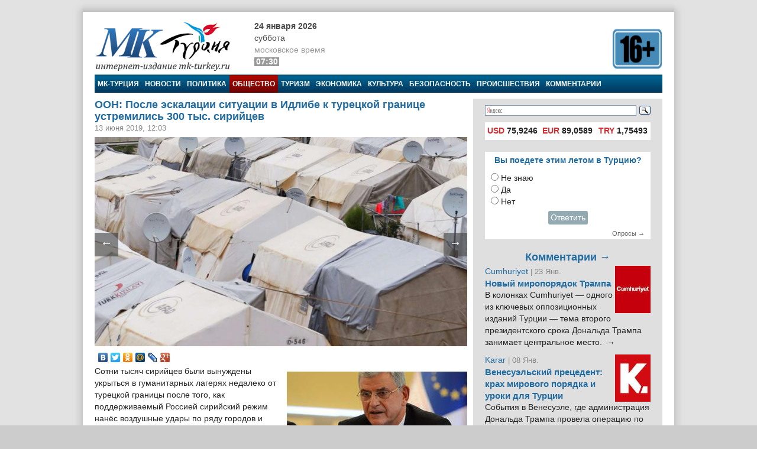

--- FILE ---
content_type: text/html; charset=utf-8
request_url: https://mk-turkey.ru/life/2019/06/13/mo-oon-posle-eskalacii-situacii-v-idlibe-k-tureckoj.html
body_size: 17106
content:
<!doctype html>
<html class="no-js" lang="ru" prefix="og: http://ogp.me/ns#">
<head>
    <meta charset="utf-8">
    <!--[if lt IE 7]><meta http-equiv="X-UA-Compatible" content="IE=edge,chrome=1,requiresActiveX=true"><![endif]-->
    <title>ООН: После эскалации ситуации в Идлибе к турецкой границе устремились 300 тыс. сирийцев | МК-Турция</title>
    <meta name="description" content="Интернет издание МК-Турция - новости Турции и Евразии на русском языке">
    <meta name="viewport" content="width=device-width, initial-scale=1, shrink-to-fit=no">
    <link rel="manifest" href="site.webmanifest">
    <link rel="apple-touch-icon" href="icon.png">
    <meta name="keywords" content="новости турции, турция, азербайджан, путин, армения, евразия, россия, rusça haberler, rusya haberleri, общество, беженцы, беженцы из сирии, идлиб, мк-турция, новости турции, оон, россия, сирия, турция, стмк">
    <meta name="author" content="MK-Turkey.ru">
    
    <meta http-equiv="Cache-control" content="no-cache">
    <link rel="alternate" type="application/rss+xml" title="Интернет издание «МК-Турция»" href="/rss/">
    <link rel="index" href="/sitemap.xml">
    <link rel="stylesheet" href="/static/css/main.css">
    <script src="https://ajax.googleapis.com/ajax/libs/swfobject/2.2/swfobject.js"></script>
    <script>window.swfobject || document.write('<script src="/static/js/swfobject.js"><\/script>')</script>
    
    <!-- Facebook -->
<script>
    !function(f,b,e,v,n,t,s)
    {if(f.fbq)return;n=f.fbq=function(){n.callMethod?
    n.callMethod.apply(n,arguments):n.queue.push(arguments)};
    if(!f._fbq)f._fbq=n;n.push=n;n.loaded=!0;n.version='2.0';
    n.queue=[];t=b.createElement(e);t.async=!0;
    t.src=v;s=b.getElementsByTagName(e)[0];
    s.parentNode.insertBefore(t,s)}(window, document,'script',
    'https://connect.facebook.net/en_US/fbevents.js');
    fbq('init', '222581648153847');
    fbq('track', 'PageView');
</script>
<noscript><img height="1" width="1" style="display:none" src="https://www.facebook.com/tr?id=222581648153847&ev=PageViewnoscript=1"/></noscript>
<!-- /Facebook -->
<!-- Google -->
<script type="text/javascript" src="https://apis.google.com/js/plusone.js">{lang: 'ru'}</script>
<!-- /Google -->
<!-- Open Graph -->
<meta property="og:locale" content="ru_RU" />
<meta property="og:site_name" content="MK-Turkey.ru"/>
<!-- /Open Graph -->
<!-- Open Graph -->
<meta property="og:type" content="article" />
<meta property="og:title" content="ООН: После эскалации ситуации в Идлибе к турецкой границе устремились 300 тыс. сирийцев" />
<meta property="og:description" content="Сотни тысяч сирийцев были вынуждены укрыться в гуманитарных лагерях недалеко от турецкой границы после того, как поддерживаемый Россией сирийский режим нанёс воздушные удары по ряду городов и деревень на северо-западе Сирии, контролируемых повстанцами."/>
<meta property="og:url" content="/life/2019/06/13/mo-oon-posle-eskalacii-situacii-v-idlibe-k-tureckoj.html" />
<meta property="og:image" content="/media/images/life/126_kmW8jOE.jpg" />
<!-- /Open Graph -->
</head>
<body>

    <!-- Facebook Pixel -->
<div id="fb-root"></div>
<script>(function(d, s, id) {
    var js, fjs = d.getElementsByTagName(s)[0];
    if (d.getElementById(id)) return;
    js = d.createElement(s); js.id = id;
    js.src = "//connect.facebook.net/ru_RU/all.js#xfbml=1";
    fjs.parentNode.insertBefore(js, fjs);
}(document, 'script', 'facebook-jssdk'));</script>
<!-- /Facebook Pixel -->
<!-- LiveInternet Counter -->
<script type="text/javascript"><!--
new Image().src = "//counter.yadro.ru/hit;mk?r"+
escape(document.referrer)+((typeof(screen)=="undefined")?"":
";s"+screen.width+"*"+screen.height+"*"+(screen.colorDepth?
screen.colorDepth:screen.pixelDepth))+";u"+escape(document.URL)+
";"+Math.random();//--></script>
<!-- /LiveInternet Counter  -->
<!-- Yandex.Metrika Counter  -->
<div style="display:none;"><script type="text/javascript">
(function(w, c) {
    (w[c] = w[c] || []).push(function() {
        try {
            w.yaCounter8074693 = new Ya.Metrika({id:8074693, enableAll: true});
        }
        catch(e) { }
    });
})(window, "yandex_metrika_callbacks");
</script></div>
<script src="//mc.yandex.ru/metrika/watch.js" type="text/javascript" defer="defer"></script>
<noscript><div><img src="//mc.yandex.ru/watch/8074693" style="position:absolute; left:-9999px;" alt="" /></div></noscript>
<!-- /Yandex.Metrika Counter -->

<script>
window.Ya || (window.Ya = {});
window.yaContextCb = window.yaContextCb || [];
window.Ya.adfoxCode || (window.Ya.adfoxCode = {});
window.Ya.adfoxCode.hbCallbacks || (window.Ya.adfoxCode.hbCallbacks = []);
</script>
<script src="https://yandex.ru/ads/system/context.js" async>
</script>


<!--[if lte IE 9]>
<p class="browserupgrade">You are using an <strong>outdated</strong> browser. Please <a href="https://browsehappy.com/">upgrade your browser</a> to improve your experience and security.</p>
<![endif]-->
<div class="wrapper">
<div class="wrapper-header"></div>
<div class="wrapper-content">
<div id="banner-94" class="js-banner"><!-- Yandex.RTB R-A-333024-1 -->
<div id="yandex_rtb_R-A-333024-1"></div>
<script type="text/javascript">
    (function(w, d, n, s, t) {
        w[n] = w[n] || [];
        w[n].push(function() {
            Ya.Context.AdvManager.render({
                blockId: "R-A-333024-1",
                renderTo: "yandex_rtb_R-A-333024-1",
                async: true
            });
        });
        t = d.getElementsByTagName("script")[0];
        s = d.createElement("script");
        s.type = "text/javascript";
        s.src = "//an.yandex.ru/system/context.js";
        s.async = true;
        t.parentNode.insertBefore(s, t);
    })(this, this.document, "yandexContextAsyncCallbacks");
</script></div>

<header class="main_header">
	<div class="main_header-left">
		<div class="header_logo">
			<div class="header_logo-left"><a href="/" rel="home"><div class="header_logo-image">МК-Турция</div></a></div>
			<div class="header_logo-right">
                
                    <div class="header_time">
                        <time class="header_time-date" datetime="2026-01-24T07:30+0300">24 января 2026</time>
                        <div class="header_time-week">Суббота</div>
                        <div class="header_time-tz">московское время</div>
                        <div class="header_time-time">07:30</div>
                    </div>
                
            </div>
		</div>
	</div>
	<div class="main_header-right">
		<div class="header_banner banner">
			<div class="header-left_banner js-banner" id="banner-86">
	<a href="" rel="nofollow" target="_blank"><img alt="" src="/media/banners/16plus560b.png" width="560" height="75"></a>
</div>


		</div>
	</div>
</header>


<nav class="top_menu">
    <a class="top_menu-item" href="/">МК-Турция</a>
    <a class="top_menu-item" href="/news/">Новости</a>
    
        <a class="top_menu-item" href="/politics/">Политика</a>
    
        <a class="top_menu-item_selected" href="/life/">Общество</a>
    
        <a class="top_menu-item" href="/tourism/">Туризм</a>
    
        <a class="top_menu-item" href="/economics/">Экономика</a>
    
        <a class="top_menu-item" href="/culture/">Культура</a>
    
        <a class="top_menu-item" href="/bezopasnost/">Безопасность</a>
    
        <a class="top_menu-item" href="/incident/">Происшествия</a>
    
        <a class="top_menu-item_last" href="/blog/">Комментарии</a>
    
    
</nav>



<div class="main_content" id="main" role="main">
    <div class="main_content-left">
        <div class="main_content-wrap">
            <div class="main_content-page_wrap">
                
    <article class="detail_page">
        
        
    <header class="detail_page_header">
        <h1 class="detail_page_header-title">ООН: После эскалации ситуации в Идлибе к турецкой границе устремились 300 тыс. сирийцев</h1>
        
            <div class="detail_page_header-subtitle">
                <time class="detail_page_header-time" datetime="2019-06-13T12:03+0300" pubdate>
                    13 июня 2019, 12:03
                </time>
                
                
            </div>
        
    </header>

        
    <div class="detail_page-content">
        <div class="detail_page-image">
            <img class="detail_page-image_size_4" alt="ООН: После эскалации ситуации в Идлибе к турецкой границе устремились 300 тыс. сирийцев" width="800" height="450" src="/media/images/life/126_kmW8jOE.jpg">
            <a href="/politics/2019/06/13/mot-prezidenty-turcii-i-bangladesh-primut.html" class="detail_page-nav_left">←</a>
            <a href="/bezopasnost/2019/06/13/pri-obstrele-v-idlibe-raneny-troe-tureckih-voennyh.html" class="detail_page-nav_right">→</a>
        </div>
        <script type="text/javascript" src="//yastatic.net/share/share.js" charset="utf-8"></script>
<div class="yashare-auto-init" data-yashareL10n="ru" data-yashareType="none" data-yashareQuickServices="vkontakte,facebook,twitter,odnoklassniki,moimir,lj,gplus"></div>
        <aside class="article-aside"><a class="article-aside-link" href="/politics/2019/09/23/turciya-vydvinula-kandidata-na.html"><img class="article-aside-image image_size_2" alt="Турция выдвинула кандидата на пост следующего председателя ГА ООН" width="305" height="180" src="/media/cache/2/images/politics/57_2ZAFvSi.jpg"><div class="article-aside-title">
            Турция выдвинула кандидата на пост следующего председателя ГА ООН
        </div></a></aside><p>Сотни тысяч сирийцев были вынуждены укрыться в гуманитарных лагерях недалеко от турецкой границы после того, как поддерживаемый Россией сирийский режим нанёс воздушные удары по ряду городов и деревень на северо-западе Сирии, контролируемых повстанцами.</p>

<!--more-->

<p>Об этом <a href="https://news.un.org/en/story/2019/06/1039761">говорилось в заявлении Продовольственной и сельскохозяйственной организации ООН</a>, опубликованном во вторник.</p>

<p>Напомним, что в сентябре прошлого года Турция и Россия подписали соглашение о предотвращении нападения на Идлиб, основным условием которого стало обещание Анкары очистить провинцию от «экстремистских» группировок.</p>

<p>Однако позже запрещённая в России террористическая организация «Хайат Тахрир Аш-Шам» (HTS), взяла под контроль Идлиб, последнюю контролируемую оппозицией провинцию в Сирии, что привело к возобновлению конфликта.</p>

<p>Отметим, что сирийский режим и Россия, начиная с апреля месяца, усилили атаки, что обусловлено стремлением Дамаска и Москвы очистить провинцию от HTS, группы джихадистов, в которую входят боевики группировок, связанных с «Аль-Каидой» (запрещена в РФ).</p>

<p>Интенсивные бомбардировки в последние месяцы проводились в основном по объектам гражданской инфраструктуры, включая больницы. В результате атак погибли сотни людей.</p>

<p>«Жертвами последней вспышки насилия в Идлибе и на севере провинции Хама, стали десятки человек, были сожжены несколько тысяч акров сельскохозяйственных посевов и угодий. Кроме того, по меньшей мере 300 тыс. человек были вынуждены покинуть свои дома», — рассказал официальный представитель Всемирной продовольственной программы ООН Эрве Верхузел.</p>

<p>Продолжающееся наступление в провинции Идлиб грозит возникновением нового гуманитарного кризиса, так как может привести к тому, что в Турцию устремятся ещё 2 млн беженцев, сообщил региональный координатор ООН по сирийскому кризису Панос Мумцис в интервью агентству Reuters в понедельник.</p>
    </div>

        
    <footer class="detail_page-footer">
        <noindex>
        
            <div class="detail_page-caption">
                МК-Турция
            </div>
        
        <!--script async src="//pagead2.googlesyndication.com/pagead/js/adsbygoogle.js"></script>
<script>
     (adsbygoogle = window.adsbygoogle || []).push({
          google_ad_client: "ca-pub-1746265233840154",
          enable_page_level_ads: true
     });
</script-->

        
            
                <div class="tags">
                    <span class="tags-title">Tеги:</span>
                    
                        <a class="tags-link" href="/news/?tag=bezhency">Беженцы</a>, 
                    
                        <a class="tags-link" href="/news/?tag=bezhency-iz-sirii">Беженцы из Сирии</a>, 
                    
                        <a class="tags-link" href="/news/?tag=idlib">Идлиб</a>, 
                    
                        <a class="tags-link" href="/news/?tag=mk-turciya">МК-Турция</a>, 
                    
                        <a class="tags-link" href="/news/?tag=novosti-turcii">Новости Турции</a>, 
                    
                        <a class="tags-link" href="/news/?tag=oon">ООН</a>, 
                    
                        <a class="tags-link" href="/news/?tag=rossiya">Россия</a>, 
                    
                        <a class="tags-link" href="/news/?tag=siriya">Сирия</a>, 
                    
                        <a class="tags-link" href="/news/?tag=turciya">Турция</a>, 
                    
                        <a class="tags-link" href="/news/?tag=stmk">стмк</a>
                    
                </div>
            
        
        
            
                <div class="related">
                    <h2 class="related-title">Материалы по теме:</h2>
                    <div class="related-wrap">
                        
                            <a class="related-link" href="/politics/2019/09/23/turciya-vydvinula-kandidata-na.html">
                                <div class="related-item">
                                    <img class="related-image image_size_1" alt="Турция выдвинула кандидата на пост следующего председателя ГА ООН" width="143" height="95" src="/media/cache/1/images/politics/57_2ZAFvSi.jpg">
                                    Турция выдвинула кандидата на пост следующего председателя ГА ООН
                                </div>
                            </a>
                        
                            <a class="related-link" href="/bezopasnost/2019/06/28/mot-tureckie-vs-nanesli-udar-po-poziciyam.html">
                                <div class="related-item">
                                    <img class="related-image image_size_1" alt="Турецкие ВС нанесли удар по позициям сирийской армии в Идлибе" width="143" height="95" src="/media/cache/1/images/bezopasnost/ucak3-3_1pchYKD.jpg">
                                    Турецкие ВС нанесли удар по позициям сирийской армии в Идлибе
                                </div>
                            </a>
                        
                            <a class="related-link" href="/politics/2019/06/20/mot-erdogan-rasschityvaet-obsudit-s-putinym.html">
                                <div class="related-item">
                                    <img class="related-image image_size_1" alt="Эрдоган рассчитывает обсудить с Путиным ситуацию в Идлибе на саммите G20" width="143" height="95" src="/media/cache/1/images/politics/188.jpg">
                                    Эрдоган рассчитывает обсудить с Путиным ситуацию в Идлибе на саммите G20
                                </div>
                            </a>
                        
                            <a class="related-link" href="/bezopasnost/2019/06/18/mot-turciya-i-rossiya-zafiksirovali-po-devyat-narushenij.html">
                                <div class="related-item">
                                    <img class="related-image image_size_1" alt="Турция и Россия зафиксировали по девять нарушений перемирия в Сирии за сутки" width="143" height="95" src="/media/cache/1/images/bezopasnost/asker-izleme-1qct7xf7-2-4_xggLMSp.jpg">
                                    Турция и Россия зафиксировали по девять нарушений перемирия в Сирии за сутки
                                </div>
                            </a>
                        
                            <a class="related-link" href="/politics/2019/06/18/mot-siriya-ne-zainteresovana-v-voennom.html">
                                <div class="related-item">
                                    <img class="related-image image_size_1" alt="МИД Сирии: Сирия не заинтересована в военном противостоянии с Турцией" width="143" height="95" src="/media/cache/1/images/politics/169_edtfnxA.jpg">
                                    МИД Сирии: Сирия не заинтересована в военном противостоянии с Турцией
                                </div>
                            </a>
                        
                            <a class="related-link" href="/bezopasnost/2019/06/18/mot-glavy-minoborony-turcii-i-rf.html">
                                <div class="related-item">
                                    <img class="related-image image_size_1" alt="Главы Минобороны Турции и РФ провели телефонные переговоры" width="143" height="95" src="/media/cache/1/images/bezopasnost/493.jpg">
                                    Главы Минобороны Турции и РФ провели телефонные переговоры
                                </div>
                            </a>
                        
                            <a class="related-link" href="/bezopasnost/2019/06/17/mot-turciya-zafiksirovala-23-narusheniya-peremiriya.html">
                                <div class="related-item">
                                    <img class="related-image image_size_1" alt="Турция зафиксировала 23 нарушения перемирия в Сирии за сутки, Россия — 14" width="143" height="95" src="/media/cache/1/images/bezopasnost/asker-izleme-1qct7xf7-2-4_w9bboKv.jpg">
                                    Турция зафиксировала 23 нарушения перемирия в Сирии за сутки, Россия — 14
                                </div>
                            </a>
                        
                            <a class="related-link" href="/politics/2019/06/17/mot-erdogan-turciya-ne-budet-molchat-esli.html">
                                <div class="related-item">
                                    <img class="related-image image_size_1" alt="Эрдоган: Турция не будет молчать, если Дамаск продолжит совершать атаки в Идлибе" width="143" height="95" src="/media/cache/1/images/politics/161.jpg">
                                    Эрдоган: Турция не будет молчать, если Дамаск продолжит совершать атаки в Идлибе
                                </div>
                            </a>
                        
                            <a class="related-link" href="/bezopasnost/2019/06/17/mot-minoborony-nablyudatelnyj-punkt-turcii-v-idlibe.html">
                                <div class="related-item">
                                    <img class="related-image image_size_1" alt="Наблюдательный пункт Турции в Идлибе подвергся нападению" width="143" height="95" src="/media/cache/1/images/politics/147.jpg">
                                    Наблюдательный пункт Турции в Идлибе подвергся нападению
                                </div>
                            </a>
                        
                            <a class="related-link" href="/politics/2019/06/14/mot-putin-nazval-rezultaty-borby-s-terrorizmom-v.html">
                                <div class="related-item">
                                    <img class="related-image image_size_1" alt="Путин: Результаты борьбы с терроризмом в Сирии — совместный успех РФ, Ирана и Турции" width="143" height="95" src="/media/cache/1/images/politics/144.jpg">
                                    Путин: Результаты борьбы с терроризмом в Сирии — совместный успех РФ, Ирана и Турции
                                </div>
                            </a>
                        
                            <a class="related-link" href="/bezopasnost/2019/06/14/mot-turciya-zafiksirovala-10-narushenij-peremiriya.html">
                                <div class="related-item">
                                    <img class="related-image image_size_1" alt="Турция зафиксировала 10 нарушений перемирия в Сирии за сутки, Россия — 12" width="143" height="95" src="/media/cache/1/images/bezopasnost/asker-izleme-1qct7xf7-2-4_x5ARcd6.jpg">
                                    Турция зафиксировала 10 нарушений перемирия в Сирии за сутки, Россия — 12
                                </div>
                            </a>
                        
                            <a class="related-link" href="/bezopasnost/2019/06/13/mot-turciya-zafiksirovala-17-narushenij.html">
                                <div class="related-item">
                                    <img class="related-image image_size_1" alt="Турция зафиксировала 17 нарушений перемирия в Сирии за сутки, Россия — 13" width="143" height="95" src="/media/cache/1/images/bezopasnost/asker-izleme-1qct7xf7-2-4_uhhfKus.jpg">
                                    Турция зафиксировала 17 нарушений перемирия в Сирии за сутки, Россия — 13
                                </div>
                            </a>
                        
                            <a class="related-link" href="/bezopasnost/2019/06/13/mot-turciya-obratilas-za-pomoshyu-k-rf-posle-obstrela.html">
                                <div class="related-item">
                                    <img class="related-image image_size_1" alt="Турция обратилась за помощью к России после обстрела её военных в сирийском Идлибе" width="143" height="95" src="/media/cache/1/images/bezopasnost/idlib-editeddzxj9dg.jpg">
                                    Турция обратилась за помощью к России после обстрела её военных в сирийском Идлибе
                                </div>
                            </a>
                        
                            <a class="related-link" href="/bezopasnost/2019/06/13/pri-obstrele-v-idlibe-raneny-troe-tureckih-voennyh.html">
                                <div class="related-item">
                                    <img class="related-image image_size_1" alt="При обстреле в Идлибе ранены трое турецких военных" width="143" height="95" src="/media/cache/1/images/bezopasnost/oso-mnbcbjvua6r73iy5sl_hmXxCbk.jpg">
                                    При обстреле в Идлибе ранены трое турецких военных
                                </div>
                            </a>
                        
                            <a class="related-link" href="/politics/2019/06/06/mot-zamglavy-mid-bogdanov-rf-prodolzhaet-intensivnye.html">
                                <div class="related-item">
                                    <img class="related-image image_size_1" alt="Богданов: РФ продолжает интенсивные контакты с Турцией по Идлибу" width="143" height="95" src="/media/cache/1/images/politics/94_Zzzlsxz.jpg">
                                    Богданов: РФ продолжает интенсивные контакты с Турцией по Идлибу
                                </div>
                            </a>
                        
                            <a class="related-link" href="/politics/2019/06/03/ap-moskva-vryad-li-podderzhit-totalnuyu.html">
                                <div class="related-item">
                                    <img class="related-image image_size_1" alt="AP: Москва вряд ли поддержит тотальную операцию в Идлибе по защите союза с Турцией" width="143" height="95" src="/media/cache/1/images/politics/72.jpg">
                                    AP: Москва вряд ли поддержит тотальную операцию в Идлибе по защите союза с Турцией
                                </div>
                            </a>
                        
                            <a class="related-link" href="/bezopasnost/2019/06/03/nachalniki-rossijskogo-i-tureckogo.html">
                                <div class="related-item">
                                    <img class="related-image image_size_1" alt="Начальники российского и турецкого генштабов обсудили прекращение огня в сирийском Идлибе" width="143" height="95" src="/media/cache/1/images/bezopasnost/siriya-strzmixcij.jpg">
                                    Начальники российского и турецкого генштабов обсудили прекращение огня в сирийском Идлибе
                                </div>
                            </a>
                        
                            <a class="related-link" href="/politics/2019/05/30/mot-es-prizval-vlasti-sirii-i-garantov-astany-obespechit.html">
                                <div class="related-item">
                                    <img class="related-image image_size_1" alt="ЕС призвал Турцию и других гарантов Астаны обеспечить защиту населения в Идлибе" width="143" height="95" src="/media/cache/1/images/politics/idlib-edited_DzXj9DG.jpg">
                                    ЕС призвал Турцию и других гарантов Астаны обеспечить защиту населения в Идлибе
                                </div>
                            </a>
                        
                            <a class="related-link" href="/blog/mnenie/2019/05/30/moaa-kto-razzhigaet-voennyj-konflikt-v-idlibe.html">
                                <div class="related-item">
                                    <img class="related-image image_size_1" alt="Кто разжигает военный конфликт в Идлибе между Россией и Турцией?" width="143" height="95" src="/media/cache/1/images/blog/putin-erdogan7stcow5.jpg">
                                    Кто разжигает военный конфликт в Идлибе между Россией и Турцией?
                                </div>
                            </a>
                        
                            <a class="related-link" href="/bezopasnost/2019/05/20/akar-i-shojgu-obsudili-mery-po-deeskalacii-v-sirijskom-idlibe.html">
                                <div class="related-item">
                                    <img class="related-image image_size_1" alt="Акар и Шойгу обсудили меры по деэскалации в сирийском Идлибе" width="143" height="95" src="/media/cache/1/images/politics/akar-hls_y5Tq287.jpg">
                                    Акар и Шойгу обсудили меры по деэскалации в сирийском Идлибе
                                </div>
                            </a>
                        
                            <a class="related-link" href="/politics/2019/05/20/mot-predstavitel-ssha-pri-oon-ssha-podderzhivayut.html">
                                <div class="related-item">
                                    <img class="related-image image_size_1" alt="Вашингтон заявил о поддержке действий Турции в Идлибе" width="143" height="95" src="/media/cache/1/images/politics/4531.jpg">
                                    Вашингтон заявил о поддержке действий Турции в Идлибе
                                </div>
                            </a>
                        
                            <a class="related-link" href="/politics/2019/05/16/mot-chavushoglu-turciya-i-rf-dogovorilis-o.html">
                                <div class="related-item">
                                    <img class="related-image image_size_1" alt="Чавушоглу: Турция и РФ договорились о встрече рабочей группы по Идлибу" width="143" height="95" src="/media/cache/1/images/politics/0vvttymmsj-2.jpg">
                                    Чавушоглу: Турция и РФ договорились о встрече рабочей группы по Идлибу
                                </div>
                            </a>
                        
                            <a class="related-link" href="/politics/2019/05/14/erdogan-obsudil-s-putinym.html">
                                <div class="related-item">
                                    <img class="related-image image_size_1" alt="Эрдоган обсудил с Путиным обстановку в Идлибе" width="143" height="95" src="/media/cache/1/images/politics/812-2.jpg">
                                    Эрдоган обсудил с Путиным обстановку в Идлибе
                                </div>
                            </a>
                        
                            <a class="related-link" href="/politics/2019/04/26/mot-rf-iran-i-turciya-prodolzhat-sotrudnichestvo.html">
                                <div class="related-item">
                                    <img class="related-image image_size_1" alt="РФ, Иран и Турция продолжат сотрудничество по ликвидации террористов в Идлибе" width="143" height="95" src="/media/cache/1/images/politics/iran-tr-rus-dp6zczt9-3.jpg">
                                    РФ, Иран и Турция продолжат сотрудничество по ликвидации террористов в Идлибе
                                </div>
                            </a>
                        
                            <a class="related-link" href="/bezopasnost/2019/03/13/moaa-kogda-vs-turcii-vyhodyat.html">
                                <div class="related-item">
                                    <img class="related-image image_size_1" alt="Россия и Турция взялись за Идлиб" width="143" height="95" src="/media/cache/1/images/bezopasnost/askerdag.jpg">
                                    Россия и Турция взялись за Идлиб
                                </div>
                            </a>
                        
                    </div>
                </div>
            
        
        
            
        
        
            
                <div id="banner-100" class="js-banner"><!-- Yandex.RTB R-A-333024-1 -->
<div id="yandex_rtb_R-A-333024-1"></div>
<script type="text/javascript">
    (function(w, d, n, s, t) {
        w[n] = w[n] || [];
        w[n].push(function() {
            Ya.Context.AdvManager.render({
                blockId: "R-A-333024-1",
                renderTo: "yandex_rtb_R-A-333024-1",
                async: true
            });
        });
        t = d.getElementsByTagName("script")[0];
        s = d.createElement("script");
        s.type = "text/javascript";
        s.src = "//an.yandex.ru/system/context.js";
        s.async = true;
        t.parentNode.insertBefore(s, t);
    })(this, this.document, "yandexContextAsyncCallbacks");
</script></div>
            
        
        </noindex>
    </footer>

    </article>

            </div>
        </div>
    </div>
    <aside class="main_content-right">
        <div class="sidebar">
            <div class="sidebar-wrap">
                <noindex>
                

    <style type="text/css">yaform__search-input {padding:0!important;}.search {height: 35px!important;padding:0!important;margin:0!important;}</style>
    <div class="search">
        <div class="ya-site-form ya-site-form_inited_no" onclick="return {'bg': 'transparent', 'target': '_self', 'language': 'ru', 'suggest': true, 'tld': 'ru', 'site_suggest': true, 'action': 'http://mk-turkey.ru/search/', 'webopt': false, 'fontsize': 12, 'arrow': false, 'fg': '#000000', 'searchid': '1768700', 'logo': 'rb', 'websearch': false, 'type': 3}">
            <form action="http://yandex.ru/sitesearch" method="get" target="_self">
                <input type="hidden" name="searchid" value="1768700"/><input type="hidden" name="l10n" value="ru"/><input type="hidden" name="reqenc" value="utf-8"/><input type="text" name="text" value=""/><input type="submit" value="Найти"/>
            </form>
        </div>
    </div>
    <style type="text/css">
    .ya-site-form__search-input {
        padding: 5px 0 10px 0!important;
    }
    .ya-page_js_yes .ya-site-form_inited_no {
        display: none;
    }
    </style>
    <script type="text/javascript">(function (w, d, c) {
        var s = d.createElement('script'), h = d.getElementsByTagName('script')[0], e = d.documentElement;
        (' ' + e.className + ' ').indexOf(' ya-page_js_yes ') === -1 && (e.className += ' ya-page_js_yes');
        s.type = 'text/javascript';
        s.async = true;
        s.charset = 'utf-8';
        s.src = (d.location.protocol === 'https:' ? 'https:' : 'http:') + '//site.yandex.net/v2.0/js/all.js';
        h.parentNode.insertBefore(s, h);
        (w[c] || (w[c] = [])).push(function () {
            Ya.Site.Form.init()
        })
    })(window, document, 'yandex_site_callbacks');</script>


<div id="banner-90" class="js-banner"><script async src="//pagead2.googlesyndication.com/pagead/js/adsbygoogle.js"></script>
<script>
     (adsbygoogle = window.adsbygoogle || []).push({
          google_ad_client: "ca-pub-1746265233840154",
          enable_page_level_ads: true
     });
</script></div>
<div class="currency">
    <table>
        <tr>
            
                <td title="24.01.2026"><span>USD</span> 75,9246</td>
            
                <td title="24.01.2026"><span>EUR</span> 89,0589</td>
            
                <td title="24.01.2026"><span>TRY</span> 1,75493</td>
            
        </tr>
    </table>
</div>

<div id="banner-21" class="js-banner"><!-- Yandex.RTB R-A-333024-1 -->
<div id="yandex_rtb_R-A-333024-1"></div>
<script type="text/javascript">
    (function(w, d, n, s, t) {
        w[n] = w[n] || [];
        w[n].push(function() {
            Ya.Context.AdvManager.render({
                blockId: "R-A-333024-1",
                renderTo: "yandex_rtb_R-A-333024-1",
                async: true
            });
        });
        t = d.getElementsByTagName("script")[0];
        s = d.createElement("script");
        s.type = "text/javascript";
        s.src = "//an.yandex.ru/system/context.js";
        s.async = true;
        t.parentNode.insertBefore(s, t);
    })(this, this.document, "yandexContextAsyncCallbacks");
</script></div>






<div class="poll">
    <div class="poll-header">Вы поедете этим летом в Турцию?</div>
    
    <div class="poll-content">
        
            <form action="/polls/28/vote/" method="post"><input type="hidden" name="csrfmiddlewaretoken" value="LbD48PPRnAcIF39azoAadnbIrESkVO7uVSad7CaytyjMZemMslXY1SYFijGqLF3f">
                
                    <input type="radio" name="choice" id="choice1" value="107">
                    <label for="choice1">Не знаю</label><br>
                
                    <input type="radio" name="choice" id="choice2" value="105">
                    <label for="choice2">Да</label><br>
                
                    <input type="radio" name="choice" id="choice3" value="106">
                    <label for="choice3">Нет</label><br>
                
                <div style="text-align: center;padding: 5px">
                    <button class="subscribe-button" type="submit">Ответить</button>
                </div>
            </form>
        
    </div>
    <div class="poll-footer"><a class="poll-link" href="/polls/">Опросы →</a></div>
</div>




<section class="blog_headlines"><a class="blog_headlines-link" href="/blog/"><h2 class="blog_headlines-header">
            Комментарии →
        </h2></a><article class="blog_headlines-content"><header><img class="blog_headlines-image" alt="Cumhuriyet " width="60" height="80" src="/media/cache/userpics/userpics/cmhrt.JPG"><a class="blog_headlines-author" href="/blog/cumhuriyet/">Cumhuriyet </a><time class="blog_headlines-date"> | 23 Янв.</time><h3 class="blog_headlines-title"><a class="blog_headlines-title_link" href="/blog/cumhuriyet/2026/01/23/trump-noviy-poryadok.html">Новый миропорядок Трампа</a></h3></header><a class="blog_headlines-content_link" href="/blog/cumhuriyet/2026/01/23/trump-noviy-poryadok.html"><p>В колонках Cumhuriyet — одного из ключевых оппозиционных изданий Турции — тема второго президентского срока Дональда Трампа занимает центральное место.&nbsp;&nbsp;→</p></a></article><article class="blog_headlines-content"><header><img class="blog_headlines-image" alt="Karar " width="60" height="80" src="/media/cache/userpics/userpics/karar.JPG"><a class="blog_headlines-author" href="/blog/karar/">Karar </a><time class="blog_headlines-date"> | 08 Янв.</time><h3 class="blog_headlines-title"><a class="blog_headlines-title_link" href="/blog/karar/2026/01/08/kak-turciya-urok.html">Венесуэльский прецедент: крах мирового порядка и уроки для Турции</a></h3></header><a class="blog_headlines-content_link" href="/blog/karar/2026/01/08/kak-turciya-urok.html"><p>События в Венесуэле, где администрация Дональда Трампа провела операцию по захвату президента Николаса Мадуро и его супруги с последующей экстрадицией в США, стали поворотным моментом для современной геополитики.&nbsp;&nbsp;→</p></a></article><article class="blog_headlines-content"><header><img class="blog_headlines-image" alt="Комментарий " width="60" height="80" src="/media/cache/userpics/userpics/kalem_yazar.JPG"><a class="blog_headlines-author" href="/blog/mnenie/">Комментарий </a><time class="blog_headlines-date"> | 18 Дек.</time><h3 class="blog_headlines-title"><a class="blog_headlines-title_link" href="/blog/mnenie/2025/12/18/ostorozhnyj-raschet-ankary-kak-turciya-peresmatrivaet-otnosheniya-s-venesueloj.html">Осторожный расчет Анкары: как Турция пересматривает отношения с Венесуэлой</a></h3></header><a class="blog_headlines-content_link" href="/blog/mnenie/2025/12/18/ostorozhnyj-raschet-ankary-kak-turciya-peresmatrivaet-otnosheniya-s-venesueloj.html"><p>На короткий момент в конце 2010-х годов формирующийся альянс между Анкарой и Каракасом казался признаком новой, демонстративно независимой оси в глобальной геополитике.&nbsp;&nbsp;→</p></a></article><article class="blog_headlines-content"><header><img class="blog_headlines-image" alt="Повестка дня Турции " width="60" height="80" src="/media/cache/userpics/userpics/povestkad.jpg"><a class="blog_headlines-author" href="/blog/povestka/">Повестка дня Турции </a><time class="blog_headlines-date"> | 30 Ноя.</time><h3 class="blog_headlines-title"><a class="blog_headlines-title_link" href="/blog/povestka/2025/11/30/chp-39-kurultay-ozel.html">Как Озель превратил курултаи в броню и заявил, что это последний оппозиционный съезд</a></h3></header><a class="blog_headlines-content_link" href="/blog/povestka/2025/11/30/chp-39-kurultay-ozel.html"><p>Вчера в Турции прошел курултай (съезд) Республиканской народной партии (РНП). Спойлер – победил действующий глава Озгюрь Озель. Но, если у вас кружится голова от слова «курултай», вы не одиноки.&nbsp;&nbsp;→</p></a></article><article class="blog_headlines-content"><header><img class="blog_headlines-image" alt="Комментарий " width="60" height="80" src="/media/cache/userpics/userpics/kalem_yazar.JPG"><a class="blog_headlines-author" href="/blog/mnenie/">Комментарий </a><time class="blog_headlines-date"> | 26 Ноя.</time><h3 class="blog_headlines-title"><a class="blog_headlines-title_link" href="/blog/mnenie/2025/11/26/pro-vstrechu-s-liderom-organizacii-odzhalanom.html">Имралы на связи: Турция на пороге нового курдского процесса или нового разочарования?</a></h3></header><a class="blog_headlines-content_link" href="/blog/mnenie/2025/11/26/pro-vstrechu-s-liderom-organizacii-odzhalanom.html"><p>В понедельник, 24 ноября, на острове-тюрьме Имралы произошло событие, которое ещё год назад казалось немыслимым: трое турецких депутатов три часа говорили с человеком, которого официальная Анкара продолжает называть «главарём террористов №1» — Абдуллой Оджаланом.&nbsp;&nbsp;→</p></a></article></section>




<script src="http://mk-turkey.ru/informer/"></script>
<script src="http://mk-turkey.ru/informer/mk/"></script>


<div class="subscribe">
<form action="/subscribe/" method="post"><input type="hidden" name="csrfmiddlewaretoken" value="LbD48PPRnAcIF39azoAadnbIrESkVO7uVSad7CaytyjMZemMslXY1SYFijGqLF3f">
	
        <input class="subscribe-input" type="text" maxlength="25" name="email" id="id_email" placeholder="Е-маил">
    
    <input class="subscribe-button" type="submit" value="Подписаться" >
</form>
</div>
<!-- Yandex.RTB R-A-333024-3 -->
<!-- Yandex.RTB R-A-333024-4 -->
<script>
window.mobileCheck = function() {
    let check = false;
    (function(a){if(/(android|bb\d+|meego).+mobile|avantgo|bada\/|blackberry|blazer|compal|elaine|fennec|hiptop|iemobile|ip(hone|od)|iris|kindle|lge |maemo|midp|mmp|mobile.+firefox|netfront|opera m(ob|in)i|palm( os)?|phone|p(ixi|re)\/|plucker|pocket|psp|series(4|6)0|symbian|treo|up\.(browser|link)|vodafone|wap|windows ce|xda|xiino/i.test(a)||/1207|6310|6590|3gso|4thp|50[1-6]i|770s|802s|a wa|abac|ac(er|oo|s\-)|ai(ko|rn)|al(av|ca|co)|amoi|an(ex|ny|yw)|aptu|ar(ch|go)|as(te|us)|attw|au(di|\-m|r |s )|avan|be(ck|ll|nq)|bi(lb|rd)|bl(ac|az)|br(e|v)w|bumb|bw\-(n|u)|c55\/|capi|ccwa|cdm\-|cell|chtm|cldc|cmd\-|co(mp|nd)|craw|da(it|ll|ng)|dbte|dc\-s|devi|dica|dmob|do(c|p)o|ds(12|\-d)|el(49|ai)|em(l2|ul)|er(ic|k0)|esl8|ez([4-7]0|os|wa|ze)|fetc|fly(\-|_)|g1 u|g560|gene|gf\-5|g\-mo|go(\.w|od)|gr(ad|un)|haie|hcit|hd\-(m|p|t)|hei\-|hi(pt|ta)|hp( i|ip)|hs\-c|ht(c(\-| |_|a|g|p|s|t)|tp)|hu(aw|tc)|i\-(20|go|ma)|i230|iac( |\-|\/)|ibro|idea|ig01|ikom|im1k|inno|ipaq|iris|ja(t|v)a|jbro|jemu|jigs|kddi|keji|kgt( |\/)|klon|kpt |kwc\-|kyo(c|k)|le(no|xi)|lg( g|\/(k|l|u)|50|54|\-[a-w])|libw|lynx|m1\-w|m3ga|m50\/|ma(te|ui|xo)|mc(01|21|ca)|m\-cr|me(rc|ri)|mi(o8|oa|ts)|mmef|mo(01|02|bi|de|do|t(\-| |o|v)|zz)|mt(50|p1|v )|mwbp|mywa|n10[0-2]|n20[2-3]|n30(0|2)|n50(0|2|5)|n7(0(0|1)|10)|ne((c|m)\-|on|tf|wf|wg|wt)|nok(6|i)|nzph|o2im|op(ti|wv)|oran|owg1|p800|pan(a|d|t)|pdxg|pg(13|\-([1-8]|c))|phil|pire|pl(ay|uc)|pn\-2|po(ck|rt|se)|prox|psio|pt\-g|qa\-a|qc(07|12|21|32|60|\-[2-7]|i\-)|qtek|r380|r600|raks|rim9|ro(ve|zo)|s55\/|sa(ge|ma|mm|ms|ny|va)|sc(01|h\-|oo|p\-)|sdk\/|se(c(\-|0|1)|47|mc|nd|ri)|sgh\-|shar|sie(\-|m)|sk\-0|sl(45|id)|sm(al|ar|b3|it|t5)|so(ft|ny)|sp(01|h\-|v\-|v )|sy(01|mb)|t2(18|50)|t6(00|10|18)|ta(gt|lk)|tcl\-|tdg\-|tel(i|m)|tim\-|t\-mo|to(pl|sh)|ts(70|m\-|m3|m5)|tx\-9|up(\.b|g1|si)|utst|v400|v750|veri|vi(rg|te)|vk(40|5[0-3]|\-v)|vm40|voda|vulc|vx(52|53|60|61|70|80|81|83|85|98)|w3c(\-| )|webc|whit|wi(g |nc|nw)|wmlb|wonu|x700|yas\-|your|zeto|zte\-/i.test(a.substr(0,4))) check = true;})(navigator.userAgent||navigator.vendor||window.opera);
    return check;
};
if (window.mobileCheck()) {
    window.yaContextCb.push(() => {
        Ya.Context.AdvManager.render({
            "blockId": "R-A-333024-3",
            "type": "floorAd",
            "platform": "touch"
        });
    });
} else {
    window.yaContextCb.push(() => {
        Ya.Context.AdvManager.render({
            "blockId": "R-A-333024-4",
            "type": "floorAd",
            "platform": "desktop"
        });
    });
}
</script>


                </noindex>
            </div>
        </div>
    </aside>
</div><!-- /Main-->


<footer class="main_footer">
    <div class="main_footer-row">
        <div class="main_footer-menu">
            

<div class="footer_menu">
<h4 class="footer_menu-header">Категории</h4>
<ul class="footer_menu-list">
    
        <li class="footer_menu-item">
            <a class="footer_menu-link" href="/eurasia/">Евразия</a>
        </li>
    
        <li class="footer_menu-item">
            <a class="footer_menu-link" href="/russia/">В России</a>
        </li>
    
        <li class="footer_menu-item">
            <a class="footer_menu-link" href="/populyarnoe/">Популярное</a>
        </li>
    
        <li class="footer_menu-item">
            <a class="footer_menu-link" href="/world/">В мире</a>
        </li>
    
        <li class="footer_menu-item">
            <a class="footer_menu-link" href="/education/">Образование и Наука</a>
        </li>
    
        <li class="footer_menu-item">
            <a class="footer_menu-link" href="/sport/">Спорт</a>
        </li>
    
        <li class="footer_menu-item">
            <a class="footer_menu-link" href="/analysis/">Анализ</a>
        </li>
    
        <li class="footer_menu-item">
            <a class="footer_menu-link" href="/interview/">Интервью</a>
        </li>
    
        <li class="footer_menu-item">
            <a class="footer_menu-link" href="/daynews/">Злоба дня</a>
        </li>
    
        <li class="footer_menu-item">
            <a class="footer_menu-link" href="/photo-gallery/">Фотогалерея</a>
        </li>
    
        <li class="footer_menu-item">
            <a class="footer_menu-link" href="/video-gallery/">Видеогалерея</a>
        </li>
    
</ul>
</div>
<div class="footer_menu">
    <h4 class="footer_menu-header">Медиа</h4>
    <ul class="footer_menu-list">
        <li class="footer_menu-item">
            <a href="/photo-gallery/" class="footer_menu-link">Фотогалерея</a>
        </li>
    </ul>
    <ul class="footer_menu-list">
        <li class="footer_menu-item">
            <a href="/video-gallery/" class="footer_menu-link">Видеогалеря</a>
        </li>
    </ul>
    <ul class="footer_menu-list">
        <li class="footer_menu-item">
            <a href="/news/?tag=caricature" class="footer_menu-link">Карикатуры</a>
        </li>
    </ul>
</div>
<div class="footer_menu">
    <h4 class="footer_menu-header">Персоналии</h4>
    <ul class="footer_menu-list">
        <li class="footer_menu-item">
            <a href="/blog/" class="footer_menu-link">Комментарии</a>
        </li>
    </ul>
    <ul class="footer_menu-list">
        <li class="footer_menu-item">
            <a href="/blog/authors/" class="footer_menu-link">Авторы</a>
        </li>
    </ul>
</div>
<div class="footer_menu">
    <h4 class="footer_menu-header">Cтраницы</h4>
    <ul class="footer_menu-list">
        <li class="footer_menu-item">
            <a href="/about/" class="footer_menu-link">О нас</a>
        </li>
    </ul>
    <ul class="footer_menu-list">
        <li class="footer_menu-item">
            <a href="/contacts/" class="footer_menu-link">Контакты</a>
        </li>
    </ul>
    <ul class="footer_menu-list">
        <li class="footer_menu-item">
            <a href="/ads/" class="footer_menu-link">Реклама</a>
        </li>
    </ul>
    <ul class="footer_menu-list">
        <li class="footer_menu-item">
            <a href="/archive/" class="footer_menu-link">Архив</a>
        </li>
    </ul>
</div>

        </div>
        
        <div class="main_footer-logos">
            
<div class="logos">
    <div class="logos-left">
        <h4 class="logos-header">Партнеры</h4>
        
        <div class="logos-item">
            <a href="http://www.mk.ru" title="Издательский дом «Московский комсомолец»">
                <img class="logos-image" height="25" style="margin-top:20px;" alt="Логотип издательского дома «Московский комсомолец»" src="/media/images/mkru.gif">
            </a>
            <a class="logos-link" href="http://www.mk.ru" title="Издательский дом «Московский комсомолец»">
                <span class="logos-title">Московский комсомолец</span>
            </a>
        </div>
        <br>
        
    </div>
    <div class="logos-right">
        <h4 class="logos-header">Проекты</h4>
        
        <div class="logos-item">
            <a target="_blank" title="Новости Турции, Турция, Mk-Turkey" href="https://mk-turkey.ru">
                <img class="logos-image" width="128" alt="Логотип Mk-Turkey" src="/media/images/mk_turkey.png">
            </a>
            <a class="logos-link" target="_blank" title="Новости Турции, Турция, Mk-Turkey" href="https://mk-turkey.ru">
                <span class="logos-title">Новости Турции</span>
            </a>
        </div>
        
    </div>
</div>

        </div>
        <div class="main_footer-counters">
            

        </div>
    </div>
    <div class="main_footer-info">
        <p><a href="#openModal">Все новости Турции в Вашем смартфоне!</a></p>
        
    «МК-Турция» совместный проект Издательского дома <a href="http://www.mk.ru" title="Издательский дом «Московский комсомолец»">«Московский&nbsp;комсомолец»</a> и АНО «МИРНаС<br>

    </div>
    <div class="main_footer-copyright">
        
    <small>
        Сетевое издание «МК в Турции» MK-Turkey.ru &mdash; 16+<br>
        Зарегистрировано Федеральной службой по надзору в сфере связи, информационных технологий и массовых коммуникаций (Роскомнадзор).<br>
        Свидетельство о регистрации СМИ Эл № ФС 77-66061 от 10.06.2016 г.<br>
        Учредитель СМИ – АО «Редакция газеты «Московский Комсомолец»<br>
        Редакция СМИ – АНО «МИРНаС»<br>
        Главный редактор &mdash; Ниязбаев Я.Ю.<br>
        Адрес редакции: 115035 , ул. Пятницкая, дом 25, строение 1.<br>
       	Е-Маил: redaktor@mk-turkey.ru<br>
        Контактный телефон: +7 (499) 390-08-91<br>
        Copyright 2003 — 2026 © mk-turkey.ru<br>
        Все права защищены. При использовании и цитировании материалов активная ссылка на сайт mk-turkey.ru обязательна!
    </small>

    </div>
    <div class="main_footer-notice">
        
    <span style="font-size:.7em;">
        <b>Для читателей</b>: В России признаны экстремистскими и запрещены организации ФБК (Фонд борьбы с коррупцией, признан иноагентом), Штабы Навального, «Национал-большевистская партия», «Свидетели Иеговы», «Армия воли народа», «Русский общенациональный союз», «Движение против нелегальной иммиграции», «Правый сектор», УНА-УНСО, УПА, «Тризуб им. Степана Бандеры», «Мизантропик дивижн», «Меджлис крымскотатарского народа», движение «Артподготовка», общероссийская политическая партия «Воля», АУЕ, батальоны «Азов» и Айдар″. Признаны террористическими и запрещены: «Движение Талибан», «Имарат Кавказ», «Исламское государство» (ИГ, ИГИЛ), Джебхад-ан-Нусра, «АУМ Синрике», «Братья-мусульмане», «Аль-Каида в странах исламского Магриба», «Сеть», «Колумбайн». В РФ признана нежелательной деятельность «Открытой России», издания «Проект Медиа». СМИ-иноагентами признаны: телеканал «Дождь», «Медуза», «Важные истории», «Голос Америки», радио «Свобода», The Insider, «Медиазона», ОВД-инфо. Иноагентами признаны общество/центр «Мемориал», «Аналитический Центр Юрия Левады», Сахаровский центр. Instagram и Facebook (Metа) запрещены в РФ за экстремизм.
    </span>

    </div>
</footer>

<!-- Banners -->

<div id="banner-88" class="js-banner" style=&quot;width:120px;height:600px;&quot;><script async src="//pagead2.googlesyndication.com/pagead/js/adsbygoogle.js"></script>
<script>
     (adsbygoogle = window.adsbygoogle || []).push({
          google_ad_client: "ca-pub-1746265233840154",
          enable_page_level_ads: true
     });
</script></div>
<!-- /Banners -->
</div>
<div class="wrapper-footer"></div>
</div>
<script src="/static/js/modernizr-3.6.0.min.js"></script>
<script src="https://code.jquery.com/jquery-3.3.1.min.js" integrity="sha256-FgpCb/KJQlLNfOu91ta32o/NMZxltwRo8QtmkMRdAu8=" crossorigin="anonymous"></script>
<script>window.jQuery || document.write('<script src="/static/js/jquery-3.3.1.min.js"><\/script>')</script>
<!-- Google Analytics Code -->
<script>
    window.ga = function () { ga.q.push(arguments) }; ga.q = []; ga.l = +new Date;
    ga('create', 'UA-22323644-2', 'auto'); ga('send', 'pageview')
</script>
<script src="https://www.google-analytics.com/analytics.js" async defer></script>
<!-- End Google Analytics Code -->

    <script src="/static/js/jquery.fps_slider.js"></script>
    <script src="/static/js/script.js"></script>
    <script src="/static/banners/js/script.js"></script>
    <script></script>


</body>
</html>


--- FILE ---
content_type: text/html; charset=utf-8
request_url: https://www.google.com/recaptcha/api2/aframe
body_size: 266
content:
<!DOCTYPE HTML><html><head><meta http-equiv="content-type" content="text/html; charset=UTF-8"></head><body><script nonce="D0SfsVaskZ1zE03HRTsRgg">/** Anti-fraud and anti-abuse applications only. See google.com/recaptcha */ try{var clients={'sodar':'https://pagead2.googlesyndication.com/pagead/sodar?'};window.addEventListener("message",function(a){try{if(a.source===window.parent){var b=JSON.parse(a.data);var c=clients[b['id']];if(c){var d=document.createElement('img');d.src=c+b['params']+'&rc='+(localStorage.getItem("rc::a")?sessionStorage.getItem("rc::b"):"");window.document.body.appendChild(d);sessionStorage.setItem("rc::e",parseInt(sessionStorage.getItem("rc::e")||0)+1);localStorage.setItem("rc::h",'1769229051182');}}}catch(b){}});window.parent.postMessage("_grecaptcha_ready", "*");}catch(b){}</script></body></html>